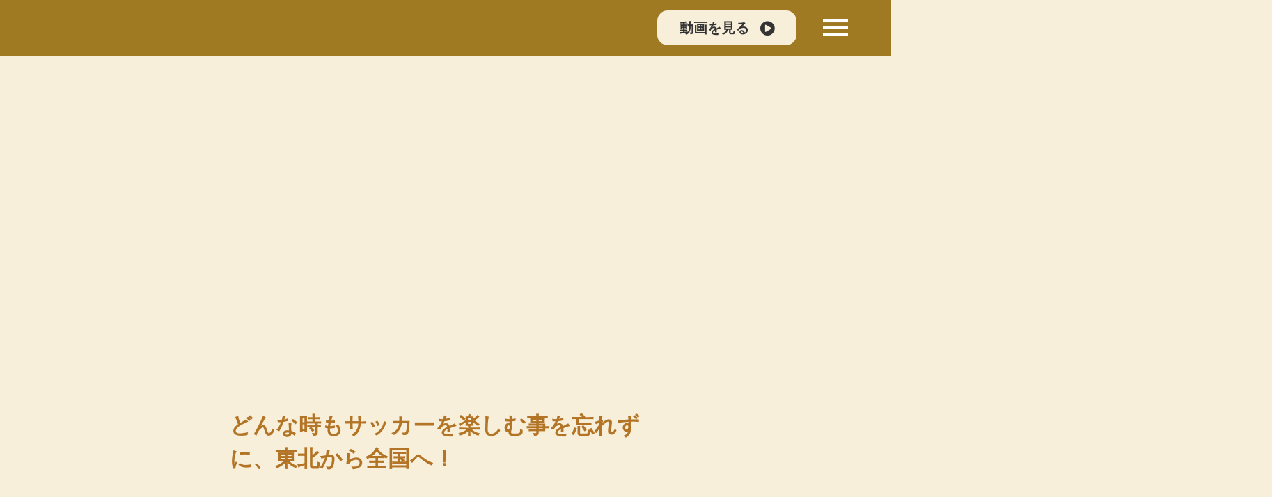

--- FILE ---
content_type: text/html;charset=utf-8
request_url: https://footballcoach.jp/coaches/hiroki_bandai
body_size: 63265
content:
<!DOCTYPE html>
<html lang="ja">
<head><meta charset="utf-8">
<meta name="viewport" content="width=device-width, initial-scale=1">
<title>萬代宏樹（サッカー指導者 ）  - どんな時もサッカーを楽しむ事を忘れずに、東北から全国へ！ | Footballcoach（フットボールコーチ）</title>
<link rel="preconnect" href="https://fonts.gstatic.com" crossorigin>
<meta name="generator" content="Studio.Design">
<meta name="robots" content="all">
<meta property="og:site_name" content="Footballcoach（フットボールコーチ） | 熱狂とドラマが、あなたを動かす">
<meta property="og:title" content="萬代宏樹（サッカー指導者 ）  - どんな時もサッカーを楽しむ事を忘れずに、東北から全国へ！ | Footballcoach（フットボールコーチ）">
<meta property="og:image" content="https://storage.googleapis.com/studio-cms-assets/projects/ogO01PLKq2/s-1920x1080_v-frms_webp_5638e82d-7a4f-48a8-8eee-9b8e3d5be008.png">
<meta property="og:description" content="「自分で決めた目標に対しては責任も伴い、自然と行動と意識が変わった実感があります。」Jリーグの舞台で13年間、選手としてプレーされた萬代さん。引退されてから、多方面で活動される中で、子どもたちやプロを目指す選手たちに必ず伝えるというあることとは？ ">
<meta property="og:type" content="website">
<meta name="description" content="「自分で決めた目標に対しては責任も伴い、自然と行動と意識が変わった実感があります。」Jリーグの舞台で13年間、選手としてプレーされた萬代さん。引退されてから、多方面で活動される中で、子どもたちやプロを目指す選手たちに必ず伝えるというあることとは？ ">
<meta property="twitter:card" content="summary_large_image">
<meta property="twitter:image" content="https://storage.googleapis.com/studio-cms-assets/projects/ogO01PLKq2/s-1920x1080_v-frms_webp_5638e82d-7a4f-48a8-8eee-9b8e3d5be008.png">
<meta name="apple-mobile-web-app-title" content="萬代宏樹（サッカー指導者 ）  - どんな時もサッカーを楽しむ事を忘れずに、東北から全国へ！ | Footballcoach（フットボールコーチ）">
<meta name="format-detection" content="telephone=no,email=no,address=no">
<meta name="chrome" content="nointentdetection">
<meta property="og:url" content="/coaches/hiroki_bandai">
<link rel="icon" type="image/png" href="https://storage.googleapis.com/production-os-assets/assets/aee94835-7ffa-4c23-ba6d-9eaee69ba03d" data-hid="2c9d455">
<link rel="apple-touch-icon" type="image/png" href="https://storage.googleapis.com/production-os-assets/assets/aee94835-7ffa-4c23-ba6d-9eaee69ba03d" data-hid="74ef90c">
<script id="ld-json" type="application/ld+json">{
  "@context": "http://schema.org",
  "@type": "Article",
  "headline": "どんな時もサッカーを楽しむ事を忘れずに、東北から全国へ！",
  "author": {
    "@type": "Organization",
    "name": "Footballcoach",
    "url": "https://twitter.com/fcoachjp"
  },
  "datePublished": "2024-03-05",
  "image": "https://storage.googleapis.com/studio-cms-assets/projects/ogO01PLKq2/s-1920x1080_v-frms_webp_5638e82d-7a4f-48a8-8eee-9b8e3d5be008.png",
  "articleSection": ["サッカーはやっぱり楽しい","サッカーを選んでくれる子どもたちが増えるように","年齢を超えた交流がもたらす効果","夢を追う子どもたちに伝えたいこと","目の前の仕事に真摯に取り組む"],
  "articleBody": "サッカーはやっぱり楽しい子ども達と一緒にサッカーを楽しみたいという気持ちは現役時代からぼんやり持っていました。技術力に特化した指導をするというよりはサッカーの楽しさを伝えていきたいと思っていたので、トップアスリートの指導者になる道は考えず、小学生を中心にスクールでの指導を選びました。今まで関わってきた指導者には本当に恵まれていると感じます。だからこそ小中高と総じてサッカーを楽しむ事ができました。プロになってからは当然結果を求められるようになり、サッカーに対する純粋な気持ちが薄れてしまうタイミングは少なからずありました。そんな時に「サッカーはやっぱり楽しい」と思い出させてくれたのが当時モンテディオ山形の監督だった石崎信弘さんです。結果が伴わない時期が続くと、監督と話すのが恐くなったり、監督の気持ちを深読みしたりしますが、石崎監督はどんな時も変わらず気さくに声を掛けてくれました。選手と監督という関係性を越え、人間対人間として向き合い、頑張っている選手にはきちんと愛情を注ぐ素晴らしい指導者だと思います。サッカーを選んでくれる子どもたちが増えるようにインタビューの中でも何度も出ている言葉ですがとにかく楽しんでもらう事を大切にしています。サッカースクールに来る動機やモチベーションは様々です。例えば、友達が来ているから何となく参加している子に技術に偏った指導をするとうまくいかないものです。数あるスポーツの中でサッカーを選んでくれる子ども達が少しでも増えるような練習メニューを心掛けています。サッカー技術の上達を見込んだメニュープラスアルファの楽しみを盛り込んだ練習を日々模索中ですね。自分が習ったコーチの中には怖い指導者もいましたが、僕は身近な存在でありたい。もちろん教育的指導は必要ですが、人として好かれる指導者になれるようメリハリをつけて子ども達に接するようにしています。年齢を超えた交流がもたらす効果今やっているサッカースクールの大きな特徴が、異学年交流の活発さです。上の学年は自立して下の学年の面倒を見るという文化が根付いています。自分が低学年の時にしてもらった事を、学年が上がった時に自然に後輩にしてあげるという好循環が生まれています。教育的観点もあるのですが、この流れはチームワークの醸成にも繋がっています。チーム編成やリレー形式のトレーニングをする時にも一定のハンデを設定してあえて学年を混ぜて行います。先日、たまたま早くグラウンドに来た6年生と2年生が一緒にシュート練習をしている光景を見かけました。誰に言われた訳でもないのに自然と6年生が相手になっていたんです。そういう光景を見ると嬉しくなります。夢を追う子どもたちに伝えたいこと学校での講演やイベント登壇する機会も多いのですが、その中で強く伝えている事が2つあります。『自分で決めた事が一番頑張れる』と『仲間を大切にする』という事です。中学生の頃からプロサッカー選手になりたいという想いはありましたが、無理だろうなと思ってしまったり、周りからもサッカーを職業にする難しさを言われたりしていました。高校の監督から「プロになりたいのか、大学に行くのか」と問われた時、自分で「プロになりたいです」と宣言しました。自分で決めた目標に対しては責任も伴い、自然と行動と意識が変わった実感があります。保護者の方にもぜひ意識してもらいたい部分で、成長のスピードはひとりひとり違います。本人のスイッチが入ったタイミングでちょっとサポートしてあげるくらいの関わりが望ましいと思います。プロになってから、試合に出られず不貞腐れたり、パスを回してもらえず文句を言ったりする時期がありました。ですがそこから、チームや仲間のために何ができるのか考えて行動するようになると、結果が出ない時でもサッカーを楽しめるようになりました。自分が仲間の為に動くと、仲間も自分の為に頑張ってくれるものです。目の前の仕事に真摯に取り組むサッカースクール、学校訪問をして授業をする、メディアやイベントへの出演、など様々な仕事をさせて頂いていますが、その全てを全力でやりたいです。今後は東北を中心にプロになる選手の育成にも携わりたいと考えています。福島/宮城/山形あたりから「萬代コーチに指導してもらいました」という選手が輩出できたら理想です。まずは目の前の仕事に真摯に取り組んでいきたいと思っています。世代別日本代表にも名を連ねた 元Jリーガー 萬代宏樹の現在地と東北への想い",
  "url": "/coaches/hiroki_bandai",
  "publisher": {
    "@type": "Organization",
    "name": "Footballcoach"
  },
  "mainEntity": {
    "@type": "Person",
    "name": "萬代宏樹",
    "jobTitle": "元プロサッカー選手/サッカー指導者",
    "sameAs": [
      "https://x.com/ban_h18", "https://www.instagram.com/bandaihiroki"
    ],
    "description": "福島東高校を卒業後、ベガルタ仙台 に加入。その後ジュビロ磐田やモンテディオ山形 などを経て、JFLのラインメール青森で現役を引退。引退後はスクール指導を行いながら、メディアやイベント解説、学校訪問など多岐に渡り活動を行っている。"
  }
}</script><link rel="modulepreload" as="script" crossorigin href="/_nuxt/entry.98227f41.js"><link rel="preload" as="style" href="/_nuxt/entry.be326413.css"><link rel="prefetch" as="image" type="image/svg+xml" href="/_nuxt/close_circle.c7480f3c.svg"><link rel="prefetch" as="image" type="image/svg+xml" href="/_nuxt/round_check.0ebac23f.svg"><link rel="prefetch" as="script" crossorigin href="/_nuxt/LottieRenderer.ac4e2a82.js"><link rel="prefetch" as="script" crossorigin href="/_nuxt/error-404.115a548b.js"><link rel="prefetch" as="script" crossorigin href="/_nuxt/error-500.4f91b1bb.js"><link rel="stylesheet" href="/_nuxt/entry.be326413.css"><style>.page-enter-active{transition:.6s cubic-bezier(.4,.4,0,1)}.page-leave-active{transition:.3s cubic-bezier(.4,.4,0,1)}.page-enter-from,.page-leave-to{opacity:0}</style><style>:root{--rebranding-loading-bg:#e5e5e5;--rebranding-loading-bar:#222}</style><style>.app[data-v-d12de11f]{align-items:center;flex-direction:column;height:100%;justify-content:center;width:100%}.title[data-v-d12de11f]{font-size:34px;font-weight:300;letter-spacing:2.45px;line-height:30px;margin:30px}</style><style>/*! * Font Awesome Free 6.4.2 by @fontawesome - https://fontawesome.com * License - https://fontawesome.com/license/free (Icons: CC BY 4.0, Fonts: SIL OFL 1.1, Code: MIT License) * Copyright 2023 Fonticons, Inc. */.fa-brands,.fa-solid{-moz-osx-font-smoothing:grayscale;-webkit-font-smoothing:antialiased;--fa-display:inline-flex;align-items:center;display:var(--fa-display,inline-block);font-style:normal;font-variant:normal;justify-content:center;line-height:1;text-rendering:auto}.fa-solid{font-family:Font Awesome\ 6 Free;font-weight:900}.fa-brands{font-family:Font Awesome\ 6 Brands;font-weight:400}:host,:root{--fa-style-family-classic:"Font Awesome 6 Free";--fa-font-solid:normal 900 1em/1 "Font Awesome 6 Free";--fa-style-family-brands:"Font Awesome 6 Brands";--fa-font-brands:normal 400 1em/1 "Font Awesome 6 Brands"}@font-face{font-display:block;font-family:Font Awesome\ 6 Free;font-style:normal;font-weight:900;src:url(https://storage.googleapis.com/production-os-assets/assets/fontawesome/1629704621943/6.4.2/webfonts/fa-solid-900.woff2) format("woff2"),url(https://storage.googleapis.com/production-os-assets/assets/fontawesome/1629704621943/6.4.2/webfonts/fa-solid-900.ttf) format("truetype")}@font-face{font-display:block;font-family:Font Awesome\ 6 Brands;font-style:normal;font-weight:400;src:url(https://storage.googleapis.com/production-os-assets/assets/fontawesome/1629704621943/6.4.2/webfonts/fa-brands-400.woff2) format("woff2"),url(https://storage.googleapis.com/production-os-assets/assets/fontawesome/1629704621943/6.4.2/webfonts/fa-brands-400.ttf) format("truetype")}</style><style>.spinner[data-v-36413753]{animation:loading-spin-36413753 1s linear infinite;height:16px;pointer-events:none;width:16px}.spinner[data-v-36413753]:before{border-bottom:2px solid transparent;border-right:2px solid transparent;border-color:transparent currentcolor currentcolor transparent;border-style:solid;border-width:2px;opacity:.2}.spinner[data-v-36413753]:after,.spinner[data-v-36413753]:before{border-radius:50%;box-sizing:border-box;content:"";height:100%;position:absolute;width:100%}.spinner[data-v-36413753]:after{border-left:2px solid transparent;border-top:2px solid transparent;border-color:currentcolor transparent transparent currentcolor;border-style:solid;border-width:2px;opacity:1}@keyframes loading-spin-36413753{0%{transform:rotate(0deg)}to{transform:rotate(1turn)}}</style><style>.design-canvas__modal{height:100%;pointer-events:none;position:fixed;transition:none;width:100%;z-index:2}.design-canvas__modal:focus{outline:none}.design-canvas__modal.v-enter-active .studio-canvas,.design-canvas__modal.v-leave-active,.design-canvas__modal.v-leave-active .studio-canvas{transition:.4s cubic-bezier(.4,.4,0,1)}.design-canvas__modal.v-enter-active .studio-canvas *,.design-canvas__modal.v-leave-active .studio-canvas *{transition:none!important}.design-canvas__modal.isNone{transition:none}.design-canvas__modal .design-canvas__modal__base{height:100%;left:0;pointer-events:auto;position:fixed;top:0;transition:.4s cubic-bezier(.4,.4,0,1);width:100%;z-index:-1}.design-canvas__modal .studio-canvas{height:100%;pointer-events:none}.design-canvas__modal .studio-canvas>*{background:none!important;pointer-events:none}</style><style>.LoadMoreAnnouncer[data-v-4f7a7294]{height:1px;margin:-1px;overflow:hidden;padding:0;position:absolute;width:1px;clip:rect(0,0,0,0);border-width:0;white-space:nowrap}</style><style>.TitleAnnouncer[data-v-692a2727]{height:1px;margin:-1px;overflow:hidden;padding:0;position:absolute;width:1px;clip:rect(0,0,0,0);border-width:0;white-space:nowrap}</style><style>.publish-studio-style[data-v-4493fe55]{transition:.4s cubic-bezier(.4,.4,0,1)}</style><style>.product-font-style[data-v-51f515bd]{transition:.4s cubic-bezier(.4,.4,0,1)}</style><style>@font-face{font-family:grandam;font-style:normal;font-weight:400;src:url(https://storage.googleapis.com/studio-front/fonts/grandam.ttf) format("truetype")}@font-face{font-family:Material Icons;font-style:normal;font-weight:400;src:url(https://storage.googleapis.com/production-os-assets/assets/material-icons/1629704621943/MaterialIcons-Regular.eot);src:local("Material Icons"),local("MaterialIcons-Regular"),url(https://storage.googleapis.com/production-os-assets/assets/material-icons/1629704621943/MaterialIcons-Regular.woff2) format("woff2"),url(https://storage.googleapis.com/production-os-assets/assets/material-icons/1629704621943/MaterialIcons-Regular.woff) format("woff"),url(https://storage.googleapis.com/production-os-assets/assets/material-icons/1629704621943/MaterialIcons-Regular.ttf) format("truetype")}.StudioCanvas{display:flex;height:auto;min-height:100dvh}.StudioCanvas>.sd{min-height:100dvh;overflow:clip}a,abbr,address,article,aside,audio,b,blockquote,body,button,canvas,caption,cite,code,dd,del,details,dfn,div,dl,dt,em,fieldset,figcaption,figure,footer,form,h1,h2,h3,h4,h5,h6,header,hgroup,html,i,iframe,img,input,ins,kbd,label,legend,li,main,mark,menu,nav,object,ol,p,pre,q,samp,section,select,small,span,strong,sub,summary,sup,table,tbody,td,textarea,tfoot,th,thead,time,tr,ul,var,video{border:0;font-family:sans-serif;line-height:1;list-style:none;margin:0;padding:0;text-decoration:none;-webkit-font-smoothing:antialiased;-webkit-backface-visibility:hidden;box-sizing:border-box;color:#333;transition:.3s cubic-bezier(.4,.4,0,1);word-spacing:1px}a:focus:not(:focus-visible),button:focus:not(:focus-visible),summary:focus:not(:focus-visible){outline:none}nav ul{list-style:none}blockquote,q{quotes:none}blockquote:after,blockquote:before,q:after,q:before{content:none}a,button{background:transparent;font-size:100%;margin:0;padding:0;vertical-align:baseline}ins{text-decoration:none}ins,mark{background-color:#ff9;color:#000}mark{font-style:italic;font-weight:700}del{text-decoration:line-through}abbr[title],dfn[title]{border-bottom:1px dotted;cursor:help}table{border-collapse:collapse;border-spacing:0}hr{border:0;border-top:1px solid #ccc;display:block;height:1px;margin:1em 0;padding:0}input,select{vertical-align:middle}textarea{resize:none}.clearfix:after{clear:both;content:"";display:block}[slot=after] button{overflow-anchor:none}</style><style>.sd{flex-wrap:nowrap;max-width:100%;pointer-events:all;z-index:0;-webkit-overflow-scrolling:touch;align-content:center;align-items:center;display:flex;flex:none;flex-direction:column;position:relative}.sd::-webkit-scrollbar{display:none}.sd,.sd.richText *{transition-property:all,--g-angle,--g-color-0,--g-position-0,--g-color-1,--g-position-1,--g-color-2,--g-position-2,--g-color-3,--g-position-3,--g-color-4,--g-position-4,--g-color-5,--g-position-5,--g-color-6,--g-position-6,--g-color-7,--g-position-7,--g-color-8,--g-position-8,--g-color-9,--g-position-9,--g-color-10,--g-position-10,--g-color-11,--g-position-11}input.sd,textarea.sd{align-content:normal}.sd[tabindex]:focus{outline:none}.sd[tabindex]:focus-visible{outline:1px solid;outline-color:Highlight;outline-color:-webkit-focus-ring-color}input[type=email],input[type=tel],input[type=text],select,textarea{-webkit-appearance:none}select{cursor:pointer}.frame{display:block;overflow:hidden}.frame>iframe{height:100%;width:100%}.frame .formrun-embed>iframe:not(:first-child){display:none!important}.image{position:relative}.image:before{background-position:50%;background-size:cover;border-radius:inherit;content:"";height:100%;left:0;pointer-events:none;position:absolute;top:0;transition:inherit;width:100%;z-index:-2}.sd.file{cursor:pointer;flex-direction:row;outline:2px solid transparent;outline-offset:-1px;overflow-wrap:anywhere;word-break:break-word}.sd.file:focus-within{outline-color:Highlight;outline-color:-webkit-focus-ring-color}.file>input[type=file]{opacity:0;pointer-events:none;position:absolute}.sd.text,.sd:where(.icon){align-content:center;align-items:center;display:flex;flex-direction:row;justify-content:center;overflow:visible;overflow-wrap:anywhere;word-break:break-word}.sd:where(.icon.fa){display:inline-flex}.material-icons{align-items:center;display:inline-flex;font-family:Material Icons;font-size:24px;font-style:normal;font-weight:400;justify-content:center;letter-spacing:normal;line-height:1;text-transform:none;white-space:nowrap;word-wrap:normal;direction:ltr;text-rendering:optimizeLegibility;-webkit-font-smoothing:antialiased}.sd:where(.icon.material-symbols){align-items:center;display:flex;font-style:normal;font-variation-settings:"FILL" var(--symbol-fill,0),"wght" var(--symbol-weight,400);justify-content:center;min-height:1em;min-width:1em}.sd.material-symbols-outlined{font-family:Material Symbols Outlined}.sd.material-symbols-rounded{font-family:Material Symbols Rounded}.sd.material-symbols-sharp{font-family:Material Symbols Sharp}.sd.material-symbols-weight-100{--symbol-weight:100}.sd.material-symbols-weight-200{--symbol-weight:200}.sd.material-symbols-weight-300{--symbol-weight:300}.sd.material-symbols-weight-400{--symbol-weight:400}.sd.material-symbols-weight-500{--symbol-weight:500}.sd.material-symbols-weight-600{--symbol-weight:600}.sd.material-symbols-weight-700{--symbol-weight:700}.sd.material-symbols-fill{--symbol-fill:1}a,a.icon,a.text{-webkit-tap-highlight-color:rgba(0,0,0,.15)}.fixed{z-index:2}.sticky{z-index:1}.button{transition:.4s cubic-bezier(.4,.4,0,1)}.button,.link{cursor:pointer}.submitLoading{opacity:.5!important;pointer-events:none!important}.richText{display:block;word-break:break-word}.richText [data-thread],.richText a,.richText blockquote,.richText em,.richText h1,.richText h2,.richText h3,.richText h4,.richText li,.richText ol,.richText p,.richText p>code,.richText pre,.richText pre>code,.richText s,.richText strong,.richText table tbody,.richText table tbody tr,.richText table tbody tr>td,.richText table tbody tr>th,.richText u,.richText ul{backface-visibility:visible;color:inherit;font-family:inherit;font-size:inherit;font-style:inherit;font-weight:inherit;letter-spacing:inherit;line-height:inherit;text-align:inherit}.richText p{display:block;margin:10px 0}.richText>p{min-height:1em}.richText img,.richText video{height:auto;max-width:100%;vertical-align:bottom}.richText h1{display:block;font-size:3em;font-weight:700;margin:20px 0}.richText h2{font-size:2em}.richText h2,.richText h3{display:block;font-weight:700;margin:10px 0}.richText h3{font-size:1em}.richText h4,.richText h5{font-weight:600}.richText h4,.richText h5,.richText h6{display:block;font-size:1em;margin:10px 0}.richText h6{font-weight:500}.richText [data-type=table]{overflow-x:auto}.richText [data-type=table] p{white-space:pre-line;word-break:break-all}.richText table{border:1px solid #f2f2f2;border-collapse:collapse;border-spacing:unset;color:#1a1a1a;font-size:14px;line-height:1.4;margin:10px 0;table-layout:auto}.richText table tr th{background:hsla(0,0%,96%,.5)}.richText table tr td,.richText table tr th{border:1px solid #f2f2f2;max-width:240px;min-width:100px;padding:12px}.richText table tr td p,.richText table tr th p{margin:0}.richText blockquote{border-left:3px solid rgba(0,0,0,.15);font-style:italic;margin:10px 0;padding:10px 15px}.richText [data-type=embed_code]{margin:20px 0;position:relative}.richText [data-type=embed_code]>.height-adjuster>.wrapper{position:relative}.richText [data-type=embed_code]>.height-adjuster>.wrapper[style*=padding-top] iframe{height:100%;left:0;position:absolute;top:0;width:100%}.richText [data-type=embed_code][data-embed-sandbox=true]{display:block;overflow:hidden}.richText [data-type=embed_code][data-embed-code-type=instagram]>.height-adjuster>.wrapper[style*=padding-top]{padding-top:100%}.richText [data-type=embed_code][data-embed-code-type=instagram]>.height-adjuster>.wrapper[style*=padding-top] blockquote{height:100%;left:0;overflow:hidden;position:absolute;top:0;width:100%}.richText [data-type=embed_code][data-embed-code-type=codepen]>.height-adjuster>.wrapper{padding-top:50%}.richText [data-type=embed_code][data-embed-code-type=codepen]>.height-adjuster>.wrapper iframe{height:100%;left:0;position:absolute;top:0;width:100%}.richText [data-type=embed_code][data-embed-code-type=slideshare]>.height-adjuster>.wrapper{padding-top:56.25%}.richText [data-type=embed_code][data-embed-code-type=slideshare]>.height-adjuster>.wrapper iframe{height:100%;left:0;position:absolute;top:0;width:100%}.richText [data-type=embed_code][data-embed-code-type=speakerdeck]>.height-adjuster>.wrapper{padding-top:56.25%}.richText [data-type=embed_code][data-embed-code-type=speakerdeck]>.height-adjuster>.wrapper iframe{height:100%;left:0;position:absolute;top:0;width:100%}.richText [data-type=embed_code][data-embed-code-type=snapwidget]>.height-adjuster>.wrapper{padding-top:30%}.richText [data-type=embed_code][data-embed-code-type=snapwidget]>.height-adjuster>.wrapper iframe{height:100%;left:0;position:absolute;top:0;width:100%}.richText [data-type=embed_code][data-embed-code-type=firework]>.height-adjuster>.wrapper fw-embed-feed{-webkit-user-select:none;-moz-user-select:none;user-select:none}.richText [data-type=embed_code_empty]{display:none}.richText ul{margin:0 0 0 20px}.richText ul li{list-style:disc;margin:10px 0}.richText ul li p{margin:0}.richText ol{margin:0 0 0 20px}.richText ol li{list-style:decimal;margin:10px 0}.richText ol li p{margin:0}.richText hr{border-top:1px solid #ccc;margin:10px 0}.richText p>code{background:#eee;border:1px solid rgba(0,0,0,.1);border-radius:6px;display:inline;margin:2px;padding:0 5px}.richText pre{background:#eee;border-radius:6px;font-family:Menlo,Monaco,Courier New,monospace;margin:20px 0;padding:25px 35px;white-space:pre-wrap}.richText pre code{border:none;padding:0}.richText strong{color:inherit;display:inline;font-family:inherit;font-weight:900}.richText em{font-style:italic}.richText a,.richText u{text-decoration:underline}.richText a{color:#007cff;display:inline}.richText s{text-decoration:line-through}.richText [data-type=table_of_contents]{background-color:#f5f5f5;border-radius:2px;color:#616161;font-size:16px;list-style:none;margin:0;padding:24px 24px 8px;text-decoration:underline}.richText [data-type=table_of_contents] .toc_list{margin:0}.richText [data-type=table_of_contents] .toc_item{color:currentColor;font-size:inherit!important;font-weight:inherit;list-style:none}.richText [data-type=table_of_contents] .toc_item>a{border:none;color:currentColor;font-size:inherit!important;font-weight:inherit;text-decoration:none}.richText [data-type=table_of_contents] .toc_item>a:hover{opacity:.7}.richText [data-type=table_of_contents] .toc_item--1{margin:0 0 16px}.richText [data-type=table_of_contents] .toc_item--2{margin:0 0 16px;padding-left:2rem}.richText [data-type=table_of_contents] .toc_item--3{margin:0 0 16px;padding-left:4rem}.sd.section{align-content:center!important;align-items:center!important;flex-direction:column!important;flex-wrap:nowrap!important;height:auto!important;max-width:100%!important;padding:0!important;width:100%!important}.sd.section-inner{position:static!important}@property --g-angle{syntax:"<angle>";inherits:false;initial-value:180deg}@property --g-color-0{syntax:"<color>";inherits:false;initial-value:transparent}@property --g-position-0{syntax:"<percentage>";inherits:false;initial-value:.01%}@property --g-color-1{syntax:"<color>";inherits:false;initial-value:transparent}@property --g-position-1{syntax:"<percentage>";inherits:false;initial-value:100%}@property --g-color-2{syntax:"<color>";inherits:false;initial-value:transparent}@property --g-position-2{syntax:"<percentage>";inherits:false;initial-value:100%}@property --g-color-3{syntax:"<color>";inherits:false;initial-value:transparent}@property --g-position-3{syntax:"<percentage>";inherits:false;initial-value:100%}@property --g-color-4{syntax:"<color>";inherits:false;initial-value:transparent}@property --g-position-4{syntax:"<percentage>";inherits:false;initial-value:100%}@property --g-color-5{syntax:"<color>";inherits:false;initial-value:transparent}@property --g-position-5{syntax:"<percentage>";inherits:false;initial-value:100%}@property --g-color-6{syntax:"<color>";inherits:false;initial-value:transparent}@property --g-position-6{syntax:"<percentage>";inherits:false;initial-value:100%}@property --g-color-7{syntax:"<color>";inherits:false;initial-value:transparent}@property --g-position-7{syntax:"<percentage>";inherits:false;initial-value:100%}@property --g-color-8{syntax:"<color>";inherits:false;initial-value:transparent}@property --g-position-8{syntax:"<percentage>";inherits:false;initial-value:100%}@property --g-color-9{syntax:"<color>";inherits:false;initial-value:transparent}@property --g-position-9{syntax:"<percentage>";inherits:false;initial-value:100%}@property --g-color-10{syntax:"<color>";inherits:false;initial-value:transparent}@property --g-position-10{syntax:"<percentage>";inherits:false;initial-value:100%}@property --g-color-11{syntax:"<color>";inherits:false;initial-value:transparent}@property --g-position-11{syntax:"<percentage>";inherits:false;initial-value:100%}</style><style>.snackbar[data-v-3129703d]{align-items:center;background:#fff;border:1px solid #ededed;border-radius:6px;box-shadow:0 16px 48px -8px rgba(0,0,0,.08),0 10px 25px -5px rgba(0,0,0,.11);display:flex;flex-direction:row;gap:8px;justify-content:space-between;left:50%;max-width:90vw;padding:16px 20px;position:fixed;top:32px;transform:translateX(-50%);-webkit-user-select:none;-moz-user-select:none;user-select:none;width:480px;z-index:9999}.snackbar.v-enter-active[data-v-3129703d],.snackbar.v-leave-active[data-v-3129703d]{transition:.4s cubic-bezier(.4,.4,0,1)}.snackbar.v-enter-from[data-v-3129703d],.snackbar.v-leave-to[data-v-3129703d]{opacity:0;transform:translate(-50%,-10px)}.snackbar .convey[data-v-3129703d]{align-items:center;display:flex;flex-direction:row;gap:8px;padding:0}.snackbar .convey .icon[data-v-3129703d]{background-position:50%;background-repeat:no-repeat;flex-shrink:0;height:24px;width:24px}.snackbar .convey .message[data-v-3129703d]{font-size:14px;font-style:normal;font-weight:400;line-height:20px;white-space:pre-line}.snackbar .convey.error .icon[data-v-3129703d]{background-image:url(/_nuxt/close_circle.c7480f3c.svg)}.snackbar .convey.error .message[data-v-3129703d]{color:#f84f65}.snackbar .convey.success .icon[data-v-3129703d]{background-image:url(/_nuxt/round_check.0ebac23f.svg)}.snackbar .convey.success .message[data-v-3129703d]{color:#111}.snackbar .button[data-v-3129703d]{align-items:center;border-radius:40px;color:#4b9cfb;display:flex;flex-shrink:0;font-family:Inter;font-size:12px;font-style:normal;font-weight:700;justify-content:center;line-height:16px;padding:4px 8px}.snackbar .button[data-v-3129703d]:hover{background:#f5f5f5}</style><style>a[data-v-160f89c6]{align-items:center;border-radius:4px;bottom:20px;height:20px;justify-content:center;left:20px;perspective:300px;position:fixed;transition:0s linear;width:84px;z-index:2000}@media (hover:hover){a[data-v-160f89c6]{transition:.4s cubic-bezier(.4,.4,0,1);will-change:width,height}a[data-v-160f89c6]:hover{height:32px;width:200px}}[data-v-160f89c6] .custom-fill path{fill:var(--234b47e2)}.fade-enter-active[data-v-160f89c6],.fade-leave-active[data-v-160f89c6]{position:absolute;transform:translateZ(0);transition:opacity .3s cubic-bezier(.4,.4,0,1);will-change:opacity,transform}.fade-enter-from[data-v-160f89c6],.fade-leave-to[data-v-160f89c6]{opacity:0}</style></head>
<body ><div id="__nuxt"><div><span></span><!----><!----></div></div><script type="application/json" id="__NUXT_DATA__" data-ssr="true">[["Reactive",1],{"data":2,"state":51,"_errors":52,"serverRendered":54,"path":55,"pinia":56},{"dynamicDatacoaches/hiroki_bandai":3},{"ZqfRMtY4":4,"plwNS7Av":5,"body":6,"title":7,"bmPu62Ia":8,"slug":9,"lNLfPK1n":10,"jnCtKVjp":11,"s6wqudb8":12,"eVkZ9cWA":34,"UondLAYA":35,"nJil_Rwx":18,"_meta":36,"_filter":48,"id":50},"サッカー指導者","https://youtu.be/5DeYt9IcI6k?si=S-GsqwxS8_dT8jKA","\u003Ch2 data-uid=\"rrWf49ra\" data-time=\"1709298060379\" id=\"index_rrWf49ra\">サッカーはやっぱり楽しい\u003C/h2>\u003Chr data-uid=\"DqXTeC2c\" data-time=\"1709298063551\">\u003Cp data-uid=\"LgIBdffX\" data-time=\"1709297888686\">子ども達と一緒にサッカーを楽しみたいという気持ちは現役時代からぼんやり持っていました。技術力に特化した指導をするというよりはサッカーの楽しさを伝えていきたいと思っていたので、トップアスリートの指導者になる道は考えず、小学生を中心にスクールでの指導を選びました。\u003C/p>\u003Cp data-uid=\"inVmf0QA\" data-time=\"1709297973591\">\u003C/p>\u003Cp data-uid=\"79C2Dpj0\" data-time=\"1709621642475\">今まで関わってきた指導者には本当に恵まれていると感じます。\u003Cstrong>だからこそ小中高と総じてサッカーを楽しむ事ができました。\u003C/strong>\u003C/p>\u003Cfigure data-uid=\"rAUK1DSN\" data-time=\"1709299336430\" data-thread=\"\" style=\"text-align: \">\u003Cimg src=\"https://storage.googleapis.com/studio-cms-assets/projects/ogO01PLKq2/s-1569x1044_v-fms_webp_976be40e-bd79-4949-9b22-5f3bc96ea60c.jpg\" alt=\"\" width=\"\" height=\"\">\u003Cfigcaption>\u003C/figcaption>\u003C/figure>\u003Cp data-uid=\"BhAZAX9U\" data-time=\"1709299338478\">\u003C/p>\u003Cp data-uid=\"vWOw4c9l\" data-time=\"1709297969970\">プロになってからは当然結果を求められるようになり、サッカーに対する純粋な気持ちが薄れてしまうタイミングは少なからずありました。そんな時に「サッカーはやっぱり楽しい」と思い出させてくれたのが当時モンテディオ山形の監督だった石崎信弘さんです。\u003C/p>\u003Cp data-uid=\"p1QyApUA\" data-time=\"1709297970261\">\u003C/p>\u003Cp data-uid=\"Js16PdR0\" data-time=\"1709299164522\">結果が伴わない時期が続くと、監督と話すのが恐くなったり、監督の気持ちを深読みしたりしますが、石崎監督はどんな時も変わらず気さくに声を掛けてくれました。\u003Cstrong>選手と監督という関係性を越え、人間対人間として向き合い、頑張っている選手にはきちんと愛情を注ぐ素晴らしい指導者だと思います。\u003C/strong>\u003C/p>\u003Cp data-uid=\"qhovrpUe\" data-time=\"1709298070452\">\u003C/p>\u003Cp data-uid=\"ILbOz2qv\" data-time=\"1709297888686\">\u003Cbr>\u003C/p>\u003Ch2 data-uid=\"O8HrEmul\" data-time=\"1709298121287\" id=\"index_O8HrEmul\">サッカーを選んでくれる子どもたちが増えるように\u003C/h2>\u003Chr data-uid=\"_WdmIZPu\" data-time=\"1709298123988\">\u003Cp data-uid=\"YT0fJ6T0\" data-time=\"1709298067866\">インタビューの中でも何度も出ている言葉ですがとにかく楽しんでもらう事を大切にしています。サッカースクールに来る動機やモチベーションは様々です。例えば、友達が来ているから何となく参加している子に技術に偏った指導をするとうまくいかないものです。\u003C/p>\u003Cp data-uid=\"J2aX1_bt\" data-time=\"1709298067995\">\u003C/p>\u003Cp data-uid=\"aGoId6DM\" data-time=\"1709299149342\">\u003Cstrong>数あるスポーツの中でサッカーを選んでくれる子ども達が少しでも増えるような練習メニューを心掛けています。\u003C/strong>サッカー技術の上達を見込んだメニュープラスアルファの楽しみを盛り込んだ練習を日々模索中ですね。\u003C/p>\u003Cp data-uid=\"GFmcyZM0\" data-time=\"1709298074873\">\u003C/p>\u003Cp data-uid=\"8Q07e9wL\" data-time=\"1709298099017\">自分が習ったコーチの中には怖い指導者もいましたが、僕は身近な存在でありたい。もちろん教育的指導は必要ですが、人として好かれる指導者になれるようメリハリをつけて子ども達に接するようにしています。\u003C/p>\u003Cfigure data-uid=\"j7cMJ_4B\" data-time=\"1709299353590\" data-thread=\"\" style=\"text-align: \">\u003Cimg src=\"https://storage.googleapis.com/studio-cms-assets/projects/ogO01PLKq2/s-1569x1044_v-fms_webp_8dc8a185-ce7f-41e4-9a7d-4c2447901c56.jpg\" alt=\"\" width=\"\" height=\"\">\u003Cfigcaption>\u003C/figcaption>\u003C/figure>\u003Cp data-uid=\"8NjdPTn3\" data-time=\"1709297888686\">\u003Cbr>\u003C/p>\u003Cp data-uid=\"tfigsS5j\" data-time=\"1709298080577\">\u003C/p>\u003Ch2 data-uid=\"cXH0lZoJ\" data-time=\"1709298157021\" id=\"index_cXH0lZoJ\">年齢を超えた交流がもたらす効果\u003C/h2>\u003Chr data-uid=\"LQZV_7YW\" data-time=\"1709298160377\">\u003Cp data-uid=\"b_JAyOEX\" data-time=\"1709297888686\">今やっているサッカースクールの大きな特徴が、異学年交流の活発さです。上の学年は自立して下の学年の面倒を見るという文化が根付いています。\u003C/p>\u003Cp data-uid=\"rT5iyrH1\" data-time=\"1709298134972\">\u003C/p>\u003Cp data-uid=\"W3N2BoW0\" data-time=\"1709299139321\">\u003Cstrong>自分が低学年の時にしてもらった事を、学年が上がった時に自然に後輩にしてあげるという好循環が生まれています。\u003C/strong>教育的観点もあるのですが、この流れはチームワークの醸成にも繋がっています。チーム編成やリレー形式のトレーニングをする時にも一定のハンデを設定してあえて学年を混ぜて行います。\u003C/p>\u003Cp data-uid=\"eH7iFC5p\" data-time=\"1709298133651\">\u003C/p>\u003Cp data-uid=\"uSVAULTj\" data-time=\"1709298133408\">先日、たまたま早くグラウンドに来た6年生と2年生が一緒にシュート練習をしている光景を見かけました。誰に言われた訳でもないのに自然と6年生が相手になっていたんです。そういう光景を見ると嬉しくなります。\u003C/p>\u003Cfigure data-uid=\"gX6pTUON\" data-time=\"1709299371509\" data-thread=\"\" style=\"text-align: \">\u003Cimg src=\"https://storage.googleapis.com/studio-cms-assets/projects/ogO01PLKq2/s-1569x1044_v-fms_webp_572e003a-d8bc-4175-8132-122440c94ef6.jpg\" alt=\"\" width=\"\" height=\"\">\u003Cfigcaption>\u003C/figcaption>\u003C/figure>\u003Cp data-uid=\"NzURnvU0\" data-time=\"1709297888686\">\u003Cbr>\u003C/p>\u003Ch2 data-uid=\"4CncfN3w\" data-time=\"1709298671284\" id=\"index_4CncfN3w\">夢を追う子どもたちに伝えたいこと\u003C/h2>\u003Chr data-uid=\"OuhOyGnR\" data-time=\"1709298674714\">\u003Cp data-uid=\"PL5eoclF\" data-time=\"1709299117005\">学校での講演やイベント登壇する機会も多いのですが、その中で強く伝えている事が2つあります。\u003Cstrong>『自分で決めた事が一番頑張れる』と『仲間を大切にする』\u003C/strong>という事です。\u003C/p>\u003Cp data-uid=\"gCV5MpkS\" data-time=\"1709298682290\">\u003C/p>\u003Cp data-uid=\"FRSCDFxr\" data-time=\"1709298679895\">中学生の頃からプロサッカー選手になりたいという想いはありましたが、無理だろうなと思ってしまったり、周りからもサッカーを職業にする難しさを言われたりしていました。高校の監督から「プロになりたいのか、大学に行くのか」と問われた時、自分で「プロになりたいです」と宣言しました。\u003C/p>\u003Cp data-uid=\"k558NRcb\" data-time=\"1709298680049\">\u003C/p>\u003Cp data-uid=\"k6gkFzhV\" data-time=\"1709299073076\">\u003Cstrong>自分で決めた目標に対しては責任も伴い、自然と行動と意識が変わった実感があります。\u003C/strong>保護者の方にもぜひ意識してもらいたい部分で、成長のスピードはひとりひとり違います。本人のスイッチが入ったタイミングでちょっとサポートしてあげるくらいの関わりが望ましいと思います。\u003C/p>\u003Cp data-uid=\"ZBT8NYJ4\" data-time=\"1709298684720\">\u003C/p>\u003Cp data-uid=\"MBndn0YF\" data-time=\"1709299108715\">プロになってから、試合に出られず不貞腐れたり、パスを回してもらえず文句を言ったりする時期がありました。\u003Cstrong>ですがそこから、チームや仲間のために何ができるのか考えて行動するようになると、結果が出ない時でもサッカーを楽しめるようになりました。\u003C/strong>自分が仲間の為に動くと、仲間も自分の為に頑張ってくれるものです。\u003C/p>\u003Cfigure data-uid=\"3aGvlaeU\" data-time=\"1709298810440\" data-thread=\"\" style=\"text-align: \">\u003Cimg src=\"https://storage.googleapis.com/studio-cms-assets/projects/ogO01PLKq2/s-2400x1800_v-frms_webp_cb53c9bf-5763-4337-9904-c41553a0db0c.jpg\" alt=\"\" width=\"\" height=\"\">\u003Cfigcaption>\u003C/figcaption>\u003C/figure>\u003Cp data-uid=\"0o7slN3i\" data-time=\"1709297888686\">\u003Cbr>\u003C/p>\u003Ch2 data-uid=\"95CvwFgU\" data-time=\"1709299054839\" id=\"index_95CvwFgU\">目の前の仕事に真摯に取り組む\u003C/h2>\u003Chr data-uid=\"lvg5B4uz\" data-time=\"1709299057937\">\u003Cp data-uid=\"wSNZGIaE\" data-time=\"1709297888686\">サッカースクール、学校訪問をして授業をする、メディアやイベントへの出演、など様々な仕事をさせて頂いていますが、その全てを全力でやりたいです。\u003C/p>\u003Cp data-uid=\"I5mNua52\" data-time=\"1709299060549\">\u003C/p>\u003Cp data-uid=\"4LnUQpCN\" data-time=\"1709299449250\">今後は東北を中心にプロになる選手の育成にも携わりたいと考えています。\u003Cstrong>福島/宮城/山形あたりから「萬代コーチに指導してもらいました」という選手が輩出できたら理想です。\u003C/strong>\u003C/p>\u003Cp data-uid=\"YNx_AH5O\" data-time=\"1709299062019\">\u003C/p>\u003Cp data-uid=\"ZUqozCfl\" data-time=\"1709299429018\">まずは目の前の仕事に真摯に取り組んでいきたいと思っています。\u003C/p>\u003Cfigure data-uid=\"pPrWsGo2\" data-time=\"1709299440253\" data-thread=\"\" style=\"text-align: \">\u003Cimg src=\"https://storage.googleapis.com/studio-cms-assets/projects/ogO01PLKq2/s-2400x1800_v-frms_webp_0861ec39-364c-4109-985a-f1e6a48e8a84.jpg\" alt=\"\" width=\"\" height=\"\">\u003Cfigcaption>\u003C/figcaption>\u003C/figure>\u003Cp data-uid=\"2WR9otUQ\" data-time=\"1709636770737\">\u003C/p>\u003Cp data-uid=\"gmLRh8Bj\" data-time=\"1709636770737\">\u003C/p>\u003Cp data-uid=\"_dxvBr8V\" data-time=\"1709636770737\">\u003C/p>\u003Cp data-uid=\"m24LrDis\" data-time=\"1709636786699\">\u003Ca target=\"_self\" href=\"https://footballcoach.jp/reports/events-20230520\" data-has-link=\"true\" rel=\"noopener\">世代別日本代表にも名を連ねた 元Jリーガー 萬代宏樹の現在地と東北への想い\u003C/a>\u003C/p>","どんな時もサッカーを楽しむ事を忘れずに、東北から全国へ！","https://player.vimeo.com/video/918318117?badge=0","hiroki_bandai","「自分で決めた目標に対しては責任も伴い、自然と行動と意識が変わった実感があります。」Jリーグの舞台で13年間、選手としてプレーされた萬代さん。引退されてから、多方面で活動される中で、子どもたちやプロを目指す選手たちに必ず伝えるというあることとは？","https://storage.googleapis.com/studio-cms-assets/projects/ogO01PLKq2/s-1920x1080_v-frms_webp_5638e82d-7a4f-48a8-8eee-9b8e3d5be008.png",{"slug":9,"XB9Bt0rh":13,"RUudv_c_":14,"pQPIaS8N":15,"YUANhT8k":16,"ZbxcFJx5":17,"title":18,"_meta":19,"_filter":32,"id":33},"https://x.com/ban_h18","https://storage.googleapis.com/studio-cms-assets/projects/ogO01PLKq2/s-585x585_webp_715ecab4-2c68-4963-973f-61ba12536e58.png","https://www.instagram.com/bandaihiroki","元プロサッカー選手/サッカー指導者","福島東高校を卒業後、ベガルタ仙台 に加入。その後ジュビロ磐田やモンテディオ山形 などを経て、JFLのラインメール青森で現役を引退。引退後はスクール指導を行いながら、メディアやイベント解説、学校訪問など多岐に渡り活動を行っている。","萬代宏樹",{"project":20,"publishedAt":22,"createdAt":23,"order":24,"publishType":25,"schema":26,"uid":30,"updatedAt":31},{"id":21},"Ew3Q12WXhSavqUZO7Tgq",["Date","2025-01-09T06:29:22.000Z"],["Date","2025-01-09T06:25:21.000Z"],-24,"draft",{"id":27,"key":28,"postType":29},"rAqpWfILZ5IFChBJTSrp","DQ1EsXbB","category","z4mGZYaN",["Date","2025-01-09T06:29:15.000Z"],[],"9HYUQR9Vn76QyQVvph7O","2024/01/17","1986年宮城県仙台市生まれ　福島県二本松市育ち　福島東高校時代に全国高校サッカー選手権ベスト8　卒業後ベガルタ仙台やジュビロ磐田モンテディオ山形等でプレーし、JFLのラインメール青森で現役を引退。引退後はスクール指導を行いながらメディアやイベント、解説や学校訪問など多岐に渡り活動を行っている。",{"project":37,"publishedAt":38,"createdAt":39,"order":40,"publishType":41,"schema":42,"uid":46,"updatedAt":47},{"id":21},["Date","2024-03-05T11:06:30.000Z"],["Date","2024-03-01T10:45:34.000Z"],-1,"change",{"id":43,"key":44,"postType":45},"wdNyawGYsacofeklSnm9","DQ38VzeM","post","zA9dHmrh",["Date","2025-01-09T06:30:00.000Z"],[49],"s6wqudb8:z4mGZYaN","yewuYNcvm4Lis8gNyJsJ",{},{"dynamicDatacoaches/hiroki_bandai":53},null,true,"/coaches/hiroki_bandai",{"cmsContentStore":57,"indexStore":61,"projectStore":64,"productStore":81,"pageHeadStore":504},{"listContentsMap":58,"contentMap":59},["Map"],["Map",60,3],"DQ38VzeM/hiroki_bandai",{"routeType":62,"host":63},"publish","footballcoach.jp",{"project":65},{"id":66,"name":67,"type":68,"customDomain":69,"iconImage":69,"coverImage":70,"displayBadge":71,"integrations":72,"snapshot_path":79,"snapshot_id":80,"recaptchaSiteKey":-1},"ogO01PLKq2","Footballcoach","web","","https://storage.googleapis.com/production-os-assets/assets/f5020af3-9113-4d63-9875-1335a44c73c3",false,[73,76],{"integration_name":74,"code":75},"google-tag-manager","GTM-M4SQ2KG",{"integration_name":77,"code":78},"typesquare","unused","https://storage.googleapis.com/studio-publish/projects/ogO01PLKq2/kadnBYzVO3/","kadnBYzVO3",{"product":82,"isLoaded":54,"selectedModalIds":501,"redirectPage":53,"isInitializedRSS":71,"pageViewMap":502,"symbolViewMap":503},{"breakPoints":83,"colors":90,"fonts":91,"head":186,"info":192,"pages":199,"resources":369,"symbols":379,"style":404,"styleVars":406,"enablePassword":71,"classes":465,"publishedUid":500},[84,87],{"maxWidth":85,"name":86},480,"mobile",{"maxWidth":88,"name":89},912,"tablet",[],[92,97,125,128,131,135,137,142,146,150,153,158,160,166,170,174,178,182],{"family":93,"variants":94,"vendor":96},"A1ゴシック R",[95],"400","custom",{"family":98,"subsets":99,"variants":105,"vendor":124},"Montserrat",[100,101,102,103,104],"cyrillic","vietnamese","latin","cyrillic-ext","latin-ext",[106,107,108,109,110,111,112,113,114,115,116,117,118,119,120,121,122,123],"100","100italic","200","200italic","300","300italic","regular","italic","500","500italic","600","600italic","700","700italic","800","800italic","900","900italic","google",{"family":126,"variants":127,"vendor":96},"A1ゴシック M",[95],{"family":129,"variants":130,"vendor":96},"A1ゴシック L",[95],{"family":132,"subsets":133,"variants":134,"vendor":124},"Playfair Display",[100,101,102,104],[112,113,118,119,122,123],{"family":136,"vendor":77},"光朝",{"family":138,"subsets":139,"variants":141,"vendor":124},"Noto Sans JP",[102,140],"japanese",[106,110,112,114,118,122],{"family":143,"subsets":144,"variants":145,"vendor":124},"Domine",[102,104],[112,114,116,118],{"family":147,"subsets":148,"variants":149,"vendor":124},"Shadows Into Light Two",[102,104],[112],{"family":151,"variants":152,"vendor":96},"grandam",[95],{"family":154,"subsets":155,"variants":157,"vendor":124},"Poppins",[156,102,104],"devanagari",[106,107,108,109,110,111,112,113,114,115,116,117,118,119,120,121,122,123],{"family":159,"vendor":77},"A1ゴシック B JIS2004",{"family":161,"subsets":162,"variants":165,"vendor":124},"Inter",[100,103,163,164,102,104,101],"greek","greek-ext",[106,108,110,112,114,116,118,120,122],{"family":167,"subsets":168,"variants":169,"vendor":124},"League Gothic",[102,104,101],[112],{"family":171,"subsets":172,"variants":173,"vendor":124},"Roboto Condensed",[100,103,163,164,102,104,101],[110,111,112,113,118,119],{"family":175,"subsets":176,"variants":177,"vendor":124},"Roboto",[100,103,163,164,102,104,101],[106,107,110,111,112,113,114,115,118,119,122,123],{"family":179,"subsets":180,"variants":181,"vendor":124},"Inter,'Noto Sans JP'",[100,103,163,164,102,104,101],[106,108,110,112,114,116,118,120,122],{"family":183,"subsets":184,"variants":185,"vendor":124},"Noto Sans",[100,103,156,163,164,102,104,101],[106,107,108,109,110,111,112,113,114,115,116,117,118,119,120,121,122,123],{"favicon":187,"lang":188,"meta":189,"title":191},"https://storage.googleapis.com/production-os-assets/assets/aee94835-7ffa-4c23-ba6d-9eaee69ba03d","ja",{"description":190,"og:image":69},"Footballcoachは、熱狂とその裏側にあるドラマを届けるサッカーメディア。日本代表選手やJリーガー、指導者を中心に多彩な出演者によるコンテンツを動画や記事で発信します。","Footballcoach（フットボールコーチ） | 熱狂とドラマが、あなたを動かす",{"baseWidth":193,"created_at":194,"screen":195,"type":68,"updated_at":197,"version":198},1280,1518591100346,{"height":196,"isAutoHeight":71,"width":193,"workingState":71},600,1518792996878,"4.1.7",[200,211,221,230,239,248,257,263,270,276,284,291,297,303,308,313,324,338,350,360],{"head":201,"id":205,"type":206,"uuid":207,"symbolIds":208},{"meta":202,"title":204},{"og:image":203},"https://storage.googleapis.com/production-os-assets/assets/ae29bf06-7fe0-4a05-a61e-0a376b702728","指導者名鑑 / 指導者一覧 - Footballcoach（フットボールコーチ） | 指導者にスポットライトを。","coaches/stories","page","9f44dba5-a09a-4a96-8298-1e09b4412f45",[209,210],"9d9d7b2b-fe18-4aa8-8152-fbcac5fcf362","cc7c203d-25f3-40dd-9e46-ba9940a8857b",{"head":212,"id":215,"type":206,"uuid":216,"symbolIds":217},{"meta":213,"title":69},{"og:image":214},"https://storage.googleapis.com/production-os-assets/assets/4a0c62ab-b4e9-44b2-9d6f-9c111f2bde54","/","f4277e71-d00b-43ce-89e0-42bc7de98ba0",[218,219,220,210],"4975785f-6576-4df6-88a4-2214674269b9","c59baefd-68db-41e4-818c-34cf90bfee6b","e5817d1b-730d-4a2d-a6d4-784f6560621a",{"head":222,"id":227,"type":206,"uuid":228,"symbolIds":229},{"meta":223,"title":226},{"description":224,"og:image":225},"Footballcoach編集部が2024年を振り返り、記憶に残る注目の動画をピックアップ。ご出演いただいた選手の皆さま、指導者の皆さま、街クラブからＪリーグ、海外クラブなど全国各地の素晴らしいフットボールクラブ、ならびに素敵なご縁を頂きました皆さま本当にありがとうございました！","https://storage.googleapis.com/production-os-assets/assets/88e2daaf-2cd6-4033-b848-e0140dcf4063","Footballcoach Award | 編集部厳選","award","54637c31-5b1f-4ddf-b4fc-8b08ab2084c8",[218,210],{"head":231,"id":236,"type":206,"uuid":237,"symbolIds":238},{"meta":232,"title":235},{"description":233,"og:image":234},"田中順也 （通称、TJ ）が掘り下げるFWに必要な『エゴイスト 』 Footballcoach での毎月配信が決定。現役を引退し、 FC岐阜でアカデミーコーチとしてのキャリアをスタートさせたTJが、指導者、選手、そして子供達との対話を通じて世界で輝く人材を育てる育成論を考え抜く。","https://storage.googleapis.com/production-os-assets/assets/9c664b56-95ea-402e-b773-3a51d3428dd9","田中順也が探る「エゴイスト」の正体。世界で輝く人材を育てる育成論 | Footballcoach（フットボールコーチ）","tj-egotist","37df56b2-e38f-4bbd-b178-71c1ebb1af66",[219,210],{"head":240,"id":244,"type":206,"uuid":245,"symbolIds":246},{"meta":241,"title":243},{"description":242},"動画編集者を中心に、Footballcoachではインターン生の採用を積極的に行っております。映像の力で情熱を届けたい、サッカーが好きな仲間を募集しております。","採用情報 | Footballcoach（フットボールコーチ）","careers","042da44b-35da-40ed-958c-0e2873a9b260",[218,247,210],"69bdeb6b-987e-4099-8810-0910e5a4fb15",{"head":249,"id":254,"type":206,"uuid":255,"symbolIds":256},{"meta":250,"title":253},{"description":251,"og:image":252},"指導者は、日本サッカーを支えている大切な存在。Footballcoach（フットボールコーチ）では「指導者にスポットライトを。」をコンセプトに、カテゴリー、経歴、プロアマ問わず指導者の皆様のストーリーを発信しています。","https://storage.googleapis.com/production-os-assets/assets/995a23b6-7243-41aa-9e73-b2d1f464665e","指導者名鑑 - Footballcoach（フットボールコーチ） | 指導者にスポットライトを。","coaches","c5c8507c-fbb6-46d3-a65b-4b8bdfc438b5",[209,210],{"head":258,"id":260,"type":206,"uuid":261,"symbolIds":262},{"meta":259,"title":69},{"description":69,"og:image":69},"reports","1e543364-2c6e-49f8-aca6-f0d2be106cab",[218,210],{"head":264,"id":267,"type":206,"uuid":268,"symbolIds":269},{"meta":265,"title":266},{"description":69,"og:image":69},"ニュース一覧 | Footballcoach（フットボールコーチ）","news","8c907a83-3cad-4920-8868-81c9dc464b80",[210,218],{"head":271,"id":273,"type":206,"uuid":274,"symbolIds":275},{"title":272},"無料メールマガジン - Footballcoach（フットボールコーチ） | 指導者にスポットライトを。","mailmagazine","1dea3288-9820-449e-8d7b-6d2cf1c06d35",[218,210],{"head":277,"id":281,"type":206,"uuid":282,"symbolIds":283},{"meta":278,"title":280},{"robots":279},"noindex","お問い合わせ - Footballcoach（フットボールコーチ） | 指導者にスポットライトを。","form","8e5cece7-2fcf-4ddd-8098-86e2dcb644a3",[218,247,210],{"head":285,"id":288,"type":206,"uuid":289,"symbolIds":290},{"meta":286,"title":287},{"robots":279},"広告出稿に関するお問い合わせ - Footballcoach（フットボールコーチ） | 指導者にスポットライトを。","form/ad","de71ba7f-126a-4422-93de-af9984497b06",[218,247,210],{"head":292,"id":294,"type":206,"uuid":295,"symbolIds":296},{"meta":293,"title":280},{"robots":279},"form/efthimios","bb6ca5d9-f72f-4245-b359-731e47e738af",[218,247,210],{"head":298,"id":300,"type":206,"uuid":301,"symbolIds":302},{"meta":299,"title":69},{"robots":279},"404","125d95b1-fa56-49f9-a729-eb985cc287c3",[218,210],{"id":304,"responsive":54,"type":305,"uuid":306,"symbolIds":307},"menu","modal","a8953237-435f-40c0-8b17-d0d612fd83fe",[],{"id":309,"responsive":54,"type":305,"uuid":310,"symbolIds":311},"menu-special","fcdec4a9-4b06-4d42-8fa3-3b4000c47548",[312],"1bbded6d-742f-423e-a2b7-a644ab19019e",{"cmsRequest":314,"head":317,"id":321,"type":206,"uuid":322,"symbolIds":323},{"contentSlug":315,"schemaKey":316},"{{$route.params.slug}}","N9iNtZ4V",{"meta":318,"title":320},{"og:image":319},"https://storage.googleapis.com/production-os-assets/assets/bb0aa726-0f8b-4657-aef7-f54cb199372b","指導者名鑑 - {{title}}  / 指導者一覧 - Footballcoach（フットボールコーチ） | 指導者にスポットライトを。","coaches/stories/:slug","81adf4eb-48bf-4ea8-8b74-f26efaa6c124",[209,210],{"cmsRequest":325,"head":326,"id":332,"type":206,"uuid":333,"symbolIds":334},{"contentSlug":315,"schemaKey":44},{"ldJson":327,"meta":328,"title":331},"{\n  \"@context\": \"http://schema.org\",\n  \"@type\": \"Article\",\n  \"headline\": \"{{title}}\",\n  \"author\": {\n    \"@type\": \"Organization\",\n    \"name\": \"Footballcoach\",\n    \"url\": \"https://twitter.com/fcoachjp\"\n  },\n  \"datePublished\": \"{{$fn.formatDate(_meta.publishedAt,'YYYY-MM-DD')}}\",\n  \"image\": \"{{jnCtKVjp}}\",\n  \"articleSection\": {{$fn.extractHeadline(body)}},\n  \"articleBody\": \"{{$fn.stripTags(body)}}\",\n  \"url\": \"{{$url}}\",\n  \"publisher\": {\n    \"@type\": \"Organization\",\n    \"name\": \"Footballcoach\"\n  },\n  \"mainEntity\": {\n    \"@type\": \"Person\",\n    \"name\": \"{{s6wqudb8.title}}\",\n    \"jobTitle\": \"{{s6wqudb8.YUANhT8k}}\",\n    \"sameAs\": [\n      \"{{s6wqudb8.XB9Bt0rh}}\", \"{{s6wqudb8.pQPIaS8N}}\"\n    ],\n    \"description\": \"{{s6wqudb8.ZbxcFJx5}}\"\n  }\n}",{"description":329,"og:image":330},"{{lNLfPK1n}} ","{{jnCtKVjp}}","{{nJil_Rwx}}（{{ZqfRMtY4}} ）  - {{title}} | Footballcoach（フットボールコーチ）","coaches/:slug","a79f05f5-cde2-4ac8-b77f-94bb8fc5763b",[218,335,312,336,220,337,210],"b44a7f6c-d97e-4ea5-9a44-ea94742b19c8","a9149a4b-d1ed-4a6e-99a9-edd033d1f0bd","e887d797-c3f2-49cf-93e3-3c05abe9be2c",{"cmsRequest":339,"head":341,"id":347,"type":206,"uuid":348,"symbolIds":349},{"contentSlug":315,"schemaKey":340},"aWMszSSs",{"ldJson":342,"meta":343,"title":346},"{\n  \"@context\": \"http://schema.org\",\n  \"@type\": \"Article\",\n  \"headline\": \"{{title}}\",\n  \"author\": {\n    \"@type\": \"Organization\",\n    \"name\": \"Footballcoach\",\n    \"url\": \"https://twitter.com/fcoachjp\"\n  },\n  \"datePublished\": \"{{$fn.formatDate(_meta.publishedAt,'YYYY-MM-DD')}}\",\n  \"image\": \"{{SQH9XceO}}\",\n  \"articleSection\": {{$fn.extractHeadline(body)}},\n  \"articleBody\": \"{{$fn.stripTags(body)}}\",\n  \"url\": \"{{$url}}\",\n  \"publisher\": {\n    \"@type\": \"Organization\",\n    \"name\": \"Footballcoach\"\n  }\n}",{"description":344,"og:image":345},"{{body}} ","{{SQH9XceO}}","{{title}} | Footballcoach（フットボールコーチ）","reports/:slug","90327270-4386-4f5c-8a30-759dc85c85eb",[218,312,335,220,337,210],{"cmsRequest":351,"head":352,"id":357,"type":206,"uuid":358,"symbolIds":359},{"contentSlug":315,"schemaKey":28},{"ldJson":353,"meta":354,"title":356},"{\n  \"@context\": \"http://schema.org\",\n  \"@type\": \"Article\",\n  \"headline\": \"{{title}}（{{YUANhT8k}}）\",\n  \"author\": {\n    \"@type\": \"Person\",\n    \"name\": \"Footballcoach\",\n    \"url\": \"https://x.com/fcoachjp\"\n  },\n  \"datePublished\": \"{{$fn.formatDate(_meta.publishedAt,'YYYY/M/D HH:mm')}}\",\n  \"image\": \"https://storage.googleapis.com/production-os-assets/assets/f5020af3-9113-4d63-9875-1335a44c73c3\",\n  \"articleSection\": [\"出演者情報\", \"プロフィール情報\", \"SNS情報\", \"過去出演記事\", \"書籍情報\"],\n  \"articleBody\": \"{{ZbxcFJx5}}。\",\n  \"url\": \"{{$url}}\",\n  \"publisher\": {\n    \"@type\": \"Organization\",\n    \"name\": \"Studio.Design\",\n    \"url\": \"https://studio.design\"\n  },\n  \"mainEntity\": {\n    \"@type\": \"Person\",\n    \"name\": \"{{title}}\",\n    \"jobTitle\": \"{{YUANhT8k}}\",\n    \"sameAs\": [\n      \"{{XB9Bt0rh}}\", \"{{pQPIaS8N}}\"\n    ],\n    \"description\": \"{{ZbxcFJx5}}\"\n  }\n}\n",{"description":355,"og:image":69},"{{ZbxcFJx5}} ","{{title}}（{{YUANhT8k}} ） | Footbalcoach（フットボールコーチ）","speaker/:slug","cbf2da21-d907-4125-b329-c1d6612e05d3",[218,210],{"cmsRequest":361,"head":363,"id":366,"type":206,"uuid":367,"symbolIds":368},{"contentSlug":315,"schemaKey":362},"WJ_pgEEJ",{"meta":364,"title":365},{"description":344}," {{title}} | Footballcoach（フットボールコーチ）","news/:slug","e5bef69d-dd43-4dda-a9bb-c46a082f627f",[218,335,312,210],{"rssList":370,"apiList":378,"cmsProjectId":21},[371,375],{"id":372,"name":373,"url":374},"42e5ef79-726c-43fc-a536-3cb6e682af0b","Amélie's French Bakery & Café (@ameliesfrenchbakery) • Instagram photos and videos","https://rss.app/feeds/Bg27rQHaKTyi2qdn.xml",{"id":376,"name":67,"url":377},"2716049b-cc4c-4a55-a1c2-d444f64c4d9b","https://rss.app/feeds/S6tgmJ3EuLiLfGaO.xml",[],[380,381,382,383,384,385,387,388,390,392,393,395,397,399,400,401,402],{"uuid":210},{"uuid":218},{"uuid":247},{"uuid":336},{"uuid":337},{"uuid":386},"68b46dbd-1456-47a7-a270-6673a61ae18d",{"uuid":312},{"uuid":389},"b0fb24d8-247f-4db5-b8d2-ac7c67a0026d",{"uuid":391},"72b550d9-1bdc-4b1a-8e99-395020fbe244",{"uuid":220},{"uuid":394},"e30c2e44-8824-4324-be52-94824f79a134",{"uuid":396},"928123a7-cb46-428d-9085-c65fd49ca8f3",{"uuid":398},"819717ac-8477-4ea4-84c8-88c461dd0ab7",{"uuid":209},{"uuid":219},{"uuid":335},{"uuid":403},"31c2e726-57b5-40aa-91ea-8b15be31d1c2",{"fontFamily":405},[],{"color":407,"fontFamily":416},[408,412],{"key":409,"name":410,"value":411},"5ea64437","文字：メイン","#b47426",{"key":413,"name":414,"value":415},"efbdec77","サブ","#f8efda",[417,420,422,425,428,431,433,436,438,441,443,445,448,450,453,456,458,460,462],{"key":418,"name":69,"value":419},"128e5983","'A1ゴシック R'",{"key":421,"name":69,"value":98},"dfb8fdef",{"key":423,"name":69,"value":424},"a88d2435","'A1ゴシック M'",{"key":426,"name":69,"value":427},"cda55d4e","'A1ゴシック L'",{"key":429,"name":69,"value":430},"68833aad","'Playfair Display'",{"key":432,"name":69,"value":136},"e0bb2d73",{"key":434,"name":69,"value":435},"38be70d6","'Noto Sans JP'",{"key":437,"name":69,"value":143},"7bb99f1d",{"key":439,"name":69,"value":440},"6584e611","'Shadows Into Light Two'",{"key":442,"name":69,"value":151},"4586795d",{"key":444,"name":69,"value":154},"42bf43fa",{"key":446,"name":69,"value":447},"f8a31170","'A1ゴシック B JIS2004'",{"key":449,"name":69,"value":161},"5c9d752e",{"key":451,"name":69,"value":452},"3c8a3417","'League Gothic'",{"key":454,"name":69,"value":455},"7ba565bc","'Roboto Condensed'",{"key":457,"name":69,"value":175},"c3af4788",{"key":459,"name":69,"value":179},"0c9e58d5",{"key":461,"name":69,"value":179},"e0bc2619",{"key":463,"name":69,"value":464},"4f96d690","'Noto Sans'",{"typography":466,"motion":499},[467,476,482,487,494],{"key":468,"name":469,"style":470},"__TEXT_STYLE_TITLE_XL","Title-XL",{"fontFamily":471,"fontSize":472,"fontWeight":473,"letterSpacing":474,"lineHeight":475},"var(--s-font-e0bc2619)","48px",700,0,"1.3",{"key":477,"name":478,"style":479},"__TEXT_STYLE_TITLE_L","Title-L",{"fontFamily":471,"fontSize":480,"fontWeight":473,"letterSpacing":474,"lineHeight":481},"32px","1.4",{"key":483,"name":484,"style":485},"__TEXT_STYLE_TITLE_M","Title-M",{"fontFamily":471,"fontSize":486,"fontWeight":473,"letterSpacing":474,"lineHeight":481},"24px",{"key":488,"name":489,"style":490},"__TEXT_STYLE_PARAGRAPH_L","Paragraph-L",{"fontFamily":471,"fontSize":491,"fontWeight":492,"letterSpacing":474,"lineHeight":493},"16px",400,"1.5",{"key":495,"name":496,"style":497},"__TEXT_STYLE_PARAGRAPH_M","Paragraph-M",{"fontFamily":471,"fontSize":498,"fontWeight":492,"letterSpacing":474,"lineHeight":481},"12px",[],"20251230031742",[],{},["Map"],{"googleFontMap":505,"typesquareLoaded":71,"hasCustomFont":71,"materialSymbols":506},["Map"],[]]</script><script>window.__NUXT__={};window.__NUXT__.config={public:{apiBaseUrl:"https://api.studiodesignapp.com/api",cmsApiBaseUrl:"https://api.cms.studiodesignapp.com",previewBaseUrl:"https://preview.studio.site",facebookAppId:"569471266584583",firebaseApiKey:"AIzaSyBkjSUz89vvvl35U-EErvfHXLhsDakoNNg",firebaseProjectId:"studio-7e371",firebaseAuthDomain:"studio-7e371.firebaseapp.com",firebaseDatabaseURL:"https://studio-7e371.firebaseio.com",firebaseStorageBucket:"studio-7e371.appspot.com",firebaseMessagingSenderId:"373326844567",firebaseAppId:"1:389988806345:web:db757f2db74be8b3",studioDomain:".studio.site",studioPublishUrl:"https://storage.googleapis.com/studio-publish",studioPublishIndexUrl:"https://storage.googleapis.com/studio-publish-index",rssApiPath:"https://rss.studiodesignapp.com/rssConverter",embedSandboxDomain:".studioiframesandbox.com",apiProxyUrl:"https://studio-api-proxy-rajzgb4wwq-an.a.run.app",proxyApiBaseUrl:"",isDev:false,fontsApiBaseUrl:"https://fonts.studio.design",jwtCookieName:"jwt_token"},app:{baseURL:"/",buildAssetsDir:"/_nuxt/",cdnURL:""}}</script><script type="module" src="/_nuxt/entry.98227f41.js" crossorigin></script></body>
</html>

--- FILE ---
content_type: text/plain; charset=utf-8
request_url: https://analytics.studiodesignapp.com/event
body_size: -233
content:
Message published: 17781318017556439